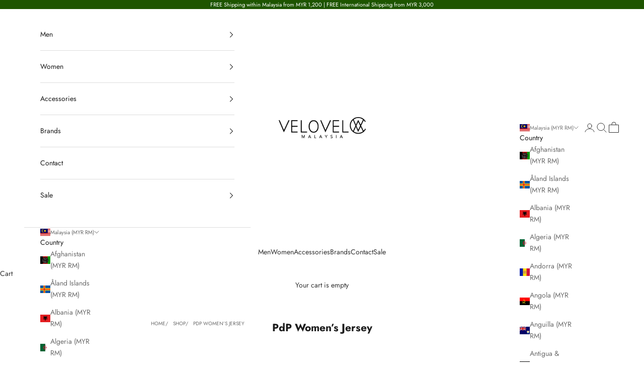

--- FILE ---
content_type: application/javascript
request_url: https://api.ipify.org/?format=jsonp&callback=ShowIP
body_size: -48
content:
ShowIP({"ip":"52.14.104.28"});

--- FILE ---
content_type: text/javascript
request_url: https://velovelo.poket.com/velovelo/ecommerce.js?shop=velovelomy.myshopify.com
body_size: 16767
content:
  
if(scriptcount>1){
    
}else{
    
	
		var script = document.createElement("script");
        script.type = "text/javascript";
        script.src = "https://api.ipify.org?format=jsonp&callback=ShowIP";
        document.getElementsByTagName("head")[0].appendChild(script);
		
		
}

function ShowIP(response) {	
		
		var ip_add=response.ip;
		
		//if(ip_add=='103.81.238.70' || ip_add=='151.192.67.53' || ip_add=='116.14.127.246'){
		var allow='yes';
		if(ip_add=='103.81.238.70' || ip_add=='151.192.67.53' || ip_add=='116.14.127.246' || ip_add=='122.11.242.24' || allow=='yes'){
			checkMerchantStatus(ip_add);
		}
		
}	

function checkMerchantStatus(ip_add) {
	
	//Display the rewards popup
			var url = window.location.href;
			var mer_domain = new URL(url).hostname;

			//alert(mer_domain);
			if(mer_domain=='www.velovelocycle.com'){
				
				mer_domain='velovelocycle.myshopify.com';
			}
			
			if(mer_domain=='www.myvelovelocycle.com'){
				
				mer_domain='velovelomy.myshopify.com';
			}
			
			
			
				if(ip_add=='103.81.238.70'){
				
				} else {
					
					if(mer_domain=='velovelomy.myshopify.com'){
				
						return false;
					}
				}
			
			
			//alert(mer_domain);
			
			console.log(url);//asdas
			
			
			
			if(url=='https://www.velovelocycle.com/account/register' || url=='https://velovelocycle.com/account/register/' ){
			window.location.href="https://velovelo.poket.com/velovelo/EcommerceSupport/NewShop/1/s1?"; 
			}
			
			if(url=='https://www.myvelovelocycle.com/account/register' || url=='https://www.myvelovelocycle.com/account/register/'){
			window.location.href="https://velovelo.poket.com/velovelo/EcommerceSupport/NewShop/1/s2?"; 
			} 
			
		
			var xhr = new XMLHttpRequest();
			xhr.open("POST", "https://velovelo.poket.com/velovelo/shopify_scripts/shopify_check_domain_curl.php", true);
			xhr.setRequestHeader("Content-Type", "application/x-www-form-urlencoded");
			
			xhr.onreadystatechange = function() {
				if (this.readyState === 4 ){           
				   var admin_folder_name = xhr.responseText;
				   admin_folder_name = admin_folder_name.trim();
				   
					var xhttp = new XMLHttpRequest();
					xhttp.onreadystatechange = function() {
					
					if (this.readyState == 4 && this.status == 200) {   
					
						if(this.responseText=='expired'){
						
						//alert(this.responseText);
						
						}else{
			
			
			
			
		
					// alert('Shop id' + cusId);
					if(mer_domain=='life-colours-demo.myshopify.com/'){
					var cusId = getCustomerId();
					var iframeurl='https://shopify.poket.app/shopify/ecommerce/DisplayRewards/';
					}else{
					var iframeurl='https://'+admin_folder_name+'/ecommerce/DisplayRewards/';
					}
					
					

					//Changed by Prakash 25 FEB 2023 05:05 PM
					
					//IP START
					//console.log(ip_add);
					var allow='yes';
					if(ip_add=='103.81.238.70' || ip_add=='151.192.67.53' || ip_add=='116.14.127.246' || ip_add=='122.11.242.24' || allow=='yes' ){
						
						//alert(iframeurl);
						//https://velovelo.poket.com/velovelo/ecommerce/DisplayRewards/
					
					//document.body.innerHTML += "<h1>mayandi</h1>";
					var myDiv = document.createElement("div");
					myDiv.id = 'pk_div_id1';
					
					if(/Android|webOS|iPhone|iPad|iPod|BlackBerry|IEMobile|Opera Mini/i.test(navigator.userAgent)){
						
						console.log("mayandi---mobile");
						
						myDiv.innerHTML = '<div id="rwd_btn" onclick="openpop();" style="background:black;position:fixed;right: 0;bottom: 33px;min-width: 144px !important;height: 42px;z-index:100;color: white;text-align: center;border-radius: 10px;font-size: 16px !important;text-transform: uppercase !important;padding-top: 10px;padding-left: 10px;padding-right: 10px;"><div class="launcher-content-container"><span id="rewdiconspan"><img id="rwdIcon" src="https://cdn.sweettooth.io/v1/images/launcher_icons/present.svg?color=%23FFFFFF" class="" alt="" role="presentation" style="    width: 20px;display: inline-block;"></span><div class="" id="pk_rtext" style="display: inline-block;margin-left: 10px;vertical-align: top;">Rewards</div></div></div>';
						
					} else {
						
						console.log("mayandi---pc");
						
						myDiv.innerHTML = '<div id="rwd_btn" onclick="openpop();" style="background:black;position:fixed;right: 0;bottom: 73px;min-width: 144px !important;height: 42px;z-index:100;color: white;text-align: center;border-radius: 10px;font-size: 16px !important;text-transform: uppercase !important;padding-top: 10px;padding-left: 10px;padding-right: 10px;"><div class="launcher-content-container"><span id="rewdiconspan"><img id="rwdIcon" src="https://cdn.sweettooth.io/v1/images/launcher_icons/present.svg?color=%23FFFFFF" class="" alt="" role="presentation" style="    width: 20px;display: inline-block;"></span><div class="" id="pk_rtext" style="display: inline-block;margin-left: 10px;vertical-align: top;">Rewards</div></div></div>';
						
						
					}

					if(mer_domain=='eleveneyecare.com'){

					} else {
					document.body.appendChild(myDiv);
					}

					var myDiv2 = document.createElement("div");
					myDiv2.id = 'pk_div_id2';
					var refreshpage=Math.random();

					/*myDiv2.innerHTML = '<div id="pop" style="display:none";><span style="    color: #bfb8b8;    z-index: 3;    position: fixed;    bottom: 450px; right:25px;cursor: pointer;    border: 1px solid;    border-radius: 86%;    padding: 2px;    width: 27px;    font-size: 15px;    text-align: center;" onclick="closepop();" id="pkPopClose" >X</span> <iframe id="pkPopFrame" style="position: fixed;right: 5px;bottom: 0px;width: 310px;height: 485px;z-index: 2;background: transparent;border: 0px;border-radius: 17px;border-bottom-left-radius: 0px;border-bottom-right-radius: 0px;" src="https://"'+admin_folder_name+'"/ecommerce/DisplayRewards/"'+mer_domain+'"?sId="'+cusId+'"&rr="'+refreshpage+'"></iframe>';*/
					
					
					if(mer_domain=='eleveneyecare.com'){
					} else {
					document.body.appendChild(myDiv2);
					}
					
						}
					//IP END
					
					
					
					
						if(url.includes('https://www.velovelocycle.com/account?analytics_trace_id') || url=='https://www.velovelocycle.com/pages/rewards'){
						
						//if(url.includes('https://www.velovelocycle.com/account?analytics_trace_id')){
							load_member_portal();
						}
						
						if(url.includes('https://www.myvelovelocycle.com/account?analytics_trace_id') || url=='https://www.myvelovelocycle.com/account'){
							
							load_member_portal();
						}
					
					
					//load_member_portal();
					
					loadDoc();
					
					
					

					}      
					}
					};

					var url = window.location.href;
					var mer_domain = new URL(url).hostname;
					
					if(mer_domain=='www.velovelocycle.com'){
		
							mer_domain='velovelocycle.myshopify.com';
	
					}
					
					if(mer_domain=='www.myvelovelocycle.com'){
				
						mer_domain='velovelomy.myshopify.com';
					}
					
					//  alert(mer_domain);
					
					
					var formUrl = "https://"+admin_folder_name+"/ecommerce/getMerchantStatus/"+mer_domain;
					xhttp.open("GET", formUrl, true);
					xhttp.send();
				 
				}
			};
			xhr.send("store_url="+mer_domain); 
			return false;
	
	
}



function loadDoc() {
	
	
		var url = window.location.href;
		var mer_domain = new URL(url).hostname;
		
		if(mer_domain=='www.velovelocycle.com'){
		
							mer_domain='velovelocycle.myshopify.com';
	
		}
		
		if(mer_domain=='www.myvelovelocycle.com'){
				
				mer_domain='velovelomy.myshopify.com';
		}
		
		var xhr = new XMLHttpRequest();
		xhr.open("POST", "https://velovelo.poket.com/velovelo/shopify_scripts/shopify_check_domain_curl.php", true);
		xhr.setRequestHeader("Content-Type", "application/x-www-form-urlencoded");
		
		xhr.onreadystatechange = function() {
		if (this.readyState === 4 ){  
		var admin_folder_name = xhr.responseText;
		admin_folder_name = admin_folder_name.trim();	

		var xhttp = new XMLHttpRequest();
		xhttp.onreadystatechange = function() {
		if (this.readyState == 4 && this.status == 200) {

		//console.log(this.responseText);
		if(this.responseText=='none'){
		document.getElementById('rwd_btn').style.display="none"; 
		}else{
		var data = this.responseText;


		var res = data.split("~");  
		document.getElementById("pk_rtext").innerHTML = res[1];
		var launcher_color = res[4];	
		var button_type = res[0];
		
		console.log(button_type);
		
		//Changed by Prakash 25 FEB 2023 05:05 PM
		document.getElementById("rwd_btn").style.backgroundColor = launcher_color;

		if(button_type==1){

		}else if(button_type==2){
		//rwdIcon
		document.getElementById("pk_rtext").style.display = 'none';
		document.getElementById("rwdIcon").style.display = '';
		}else if(button_type==3){
		document.getElementById("pk_rtext").style.display = '';
		document.getElementById("rwdIcon").style.display = 'none';
		}else{

		}


		var icon_img = res[2];
		//alert(icon_img);
		if(icon_img==1){
		//https://cdn.sweettooth.io/v1/images/launcher_icons/present.svg?color=%23FFFFFF
		document.getElementById("rwdIcon").src = 'https://cdn.sweettooth.io/v1/images/launcher_icons/present.svg?color=%23FFFFFF';
		}else if(icon_img==2){
		//rewdiconspan
		document.getElementById("rwdIcon").src = 'https://'+admin_folder_name+'/images/tag.png';

		}else if(icon_img==3){
		document.getElementById("rwdIcon").src = 'https://'+admin_folder_name+'/images/shopify_star.png';
		}else{
		document.getElementById("rwdIcon").src = 'https://cdn.sweettooth.io/v1/images/launcher_icons/present.svg?color=%23FFFFFF';
		}
		
		var position = res[3];
		if(position=='left'){

		document.getElementById("rwd_btn").style.left = '10px';
		document.getElementById("rwd_btn").style.right = 'unset';
		document.getElementById("pkPopFrame").style.left = '10px';
		document.getElementById("pkPopClose").style.left = '283px';
		}else{
		//Nothing to do
		}
		}

		}
		};
		
		var formUrl = "https://"+admin_folder_name+"/ecommerce/getPopupBtnText/"+mer_domain;
		xhttp.open("GET", formUrl, true);
		xhttp.send();
	}	
	};
	xhr.send("store_url="+mer_domain); 
	
	
	
}



function reloadiframe(){
	
    var url = window.location.href;
    var mer_domain = new URL(url).hostname;
	
	if(mer_domain=='www.velovelocycle.com'){
		
							mer_domain='velovelocycle.myshopify.com';
	
	}
	
	if(mer_domain=='www.myvelovelocycle.com'){
				
				mer_domain='velovelomy.myshopify.com';
	}
					
					
	var xhr = new XMLHttpRequest();
    xhr.open("POST", "https://velovelo.poket.com/velovelo/shopify_scripts/shopify_check_domain_curl.php", true);
    xhr.setRequestHeader("Content-Type", "application/x-www-form-urlencoded");
    
    xhr.onreadystatechange = function() {
    if (this.readyState === 4 ){           
		
		var admin_folder_name = xhr.responseText;
		admin_folder_name = admin_folder_name.trim();
		var iframeurl='https://'+admin_folder_name+'/ecommerce/DisplayRewards/'+mer_domain;
		document.getElementById('pkPopFrame').src = iframeurl;		
			 
	}
    };
    xhr.send("store_url="+mer_domain);
    
}




function getCustomerId() {
	
    try {
      let curr = window.ShopifyAnalytics.meta.page.customerId;
      if (curr !== undefined && curr !== null && curr !== "") {
        return curr;
      }
    } catch(e) { }	
    try {
      let curr = window.meta.page.customerId;
      if (curr !== undefined && curr !== null && curr !== "") {
        return curr;
      }
    } catch (e) { }    
    try {
      let curr = _st.cid;
      if (curr !== undefined && curr !== null && curr !== "") {
        return curr;
      }
    } catch (e) { }
    try {
      let curr = ShopifyAnalytics.lib.user().traits().uniqToken;
      if (curr !== undefined && curr !== null && curr !== "") {
        return curr;
      }
    } catch (e) { }
    return null;
  }
  
  



function load_member_portal(){
	
	var url = window.location.href;
	var mer_domain = new URL(url).hostname;
	
	if(mer_domain=='www.velovelocycle.com'){
		
		mer_domain='velovelocycle.myshopify.com';
	
	}
	
	if(mer_domain=='www.myvelovelocycle.com'){
				
				mer_domain='velovelomy.myshopify.com';
	}
			
	var cusId = getCustomerId();
	//alert(cusId);
	//console.log("cccccccccccccid==="+cusId);
	var xhr_new = new XMLHttpRequest();
	xhr_new.open("POST", "https://velovelo.poket.com/velovelo/shopify_scripts/shopify_get_poket_cus_id.php", true);
    xhr_new.setRequestHeader("Content-Type", "application/x-www-form-urlencoded"); 
    
    xhr_new.onreadystatechange = function() {
		
    if (this.readyState === 4 ){
		
		var member_login_url = xhr_new.responseText;
		member_login_url = member_login_url.trim();
		if(member_login_url=='invalid_user_id' || member_login_url=='invalid_store_url_001' || member_login_url=='invalid_store_url_002' || member_login_url=='invalid_store_url_003' || member_login_url=='invalid_plan_name' || member_login_url=='consumer_email_empty'){
			
			var redirection_url = "https://"+mer_domain+"/account/login";
			window.location.href=redirection_url;
			
		} else {
			//window.open(member_login_url,"poket_member_portal");
			window.location.href=member_login_url;
			//window.location.assign(member_login_url);
			//location.assign(location.origin+member_login_url);
			//setTimeout(function(){document.location.href = member_login_url;},250);
			//var redirection_url = "https://"+mer_domain+"/account/login";
			//window.location.href=redirection_url;
			
		}
	}
    };
    xhr_new.send("store_url="+mer_domain+"&shopify_customer_id="+cusId);	
	
}

  
  
  
function openpop(){
	
	
   //document.getElementById('pkPopFrame').contentDocument.location.reload(true);
  
   
 
  
	var url = window.location.href;
	var mer_domain = new URL(url).hostname; 
	
	if(mer_domain=='www.velovelocycle.com'){
		
		mer_domain='velovelocycle.myshopify.com';
	
	}
	
	if(mer_domain=='www.myvelovelocycle.com'){
				
				mer_domain='velovelomy.myshopify.com';
	}
   
	var cusId = getCustomerId();
  
	var xhr = new XMLHttpRequest();
    xhr.open("POST", "https://velovelo.poket.com/velovelo/shopify_scripts/shopify_check_domain_curl.php", true);
    xhr.setRequestHeader("Content-Type", "application/x-www-form-urlencoded");
    
    xhr.onreadystatechange = function() {
    if (this.readyState === 4 ){           
		
		var admin_folder_name = xhr.responseText;
		admin_folder_name = admin_folder_name.trim();
		
		var iframeurl='https://'+admin_folder_name+'/ecommerce/DisplayRewards/'+mer_domain+'?sId='+cusId;
		//document.getElementById('pkPopFrame').src = iframeurl;
		setTimeout(function() {
		document.getElementById('pop').style.display=""; 
		document.getElementById('rwd_btn').style.display="none"; 
		}, 1000);
		
	}
    };
    xhr.send("store_url="+mer_domain);
	
	
	var xhr_new = new XMLHttpRequest();
	xhr_new.open("POST", "https://velovelo.poket.com/velovelo/shopify_scripts/shopify_get_poket_cus_id.php", true);
    xhr_new.setRequestHeader("Content-Type", "application/x-www-form-urlencoded"); 
    
    xhr_new.onreadystatechange = function() {
		
    if (this.readyState === 4 ){
		
		var member_login_url = xhr_new.responseText;
		member_login_url = member_login_url.trim();
		if(member_login_url=='invalid_user_id' || member_login_url=='invalid_store_url_001' || member_login_url=='invalid_store_url_002' || member_login_url=='invalid_store_url_003' || member_login_url=='invalid_plan_name' || member_login_url=='consumer_email_empty'){
			
			var redirection_url = "https://"+mer_domain+"/account/login";
			window.location.href=redirection_url;
			
		} else {
			//window.open(member_login_url,"poket_member_portal");
			window.location.href=member_login_url;
			
			//window.location.assign(member_login_url);
			//location.assign(location.origin+member_login_url);
			//setTimeout(function(){document.location.href = member_login_url;},250);
		}
	}
    };
    xhr_new.send("store_url="+mer_domain+"&shopify_customer_id="+cusId); 
     
} 


function closepop(){
   
    document.getElementById('pop').style.display="none"; 
    document.getElementById('rwd_btn').style.display=""; 
    
}


/*window.addEventListener("message", function(event) {
  //  console.log("Hello from " + event.data);
   var info1 = event.data;
   var data1=info1.split("~~~");
            
             var status=data1[0];
             var info=data1[1];
             
   if(status =='TRUE'){	   
   document.location = 'https://velovelo.poket.com/shopifyMultipass.php?'+info; 
   }
     
});*/


var scriptcount=1;
scriptcount++;


